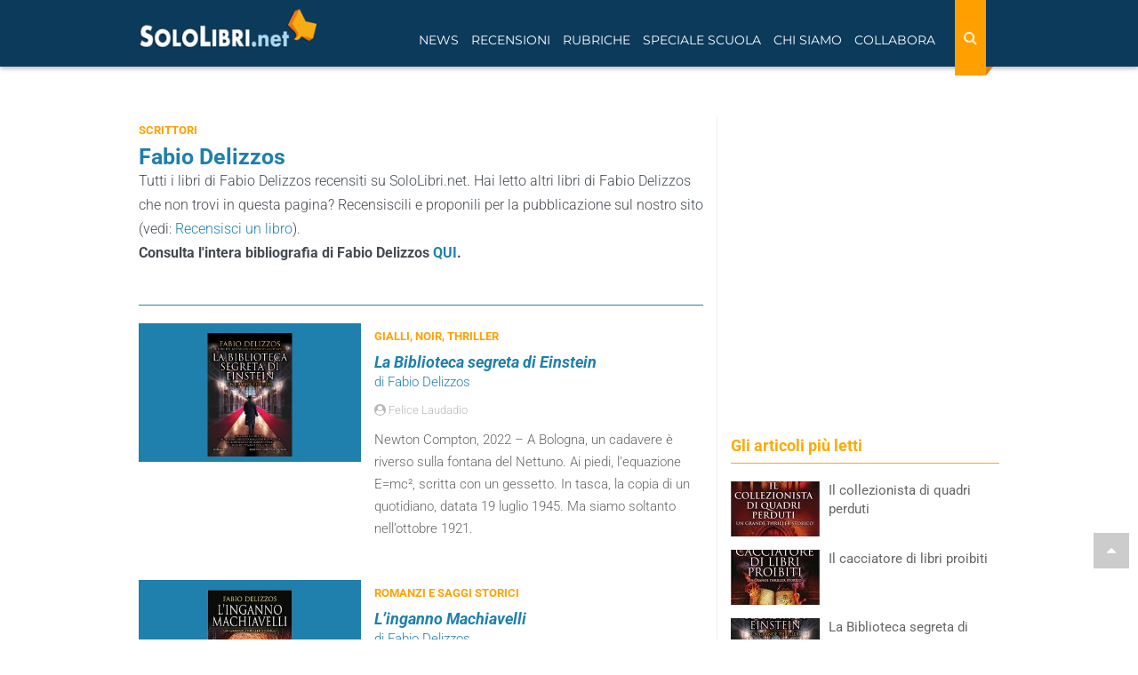

--- FILE ---
content_type: application/javascript
request_url: https://s.adplay.it/sololibri/adplay.js
body_size: 206
content:
;window.pgDevice='Desktop';;window.pgGeo='US';window.pgWrappers =[{"src": "https://s.adplay.it/sololibri/adplay_owmigrationtest.js", "key": "onewrap_wrapper", "lowerThan": 0.2}, {"src": "https://s.adplay.it/sololibri/adplay_backup.js", "key": "adplay_wrapper", "lowerThan": 1}];
window.pgRandom = Math.random();
var choosePgWrapper = function() {
  for (var i = 0; i < window.pgWrappers.length; i++) {
       if (window.pgWrappers[i].lowerThan >= window.pgRandom) {
var script = document.createElement('script');
script.src = window.pgWrappers[i].src;
script.async = true;
window.wrapperActive = window.pgWrappers[i].key;
document.head.appendChild(script);
return;
}
}
};
choosePgWrapper();
